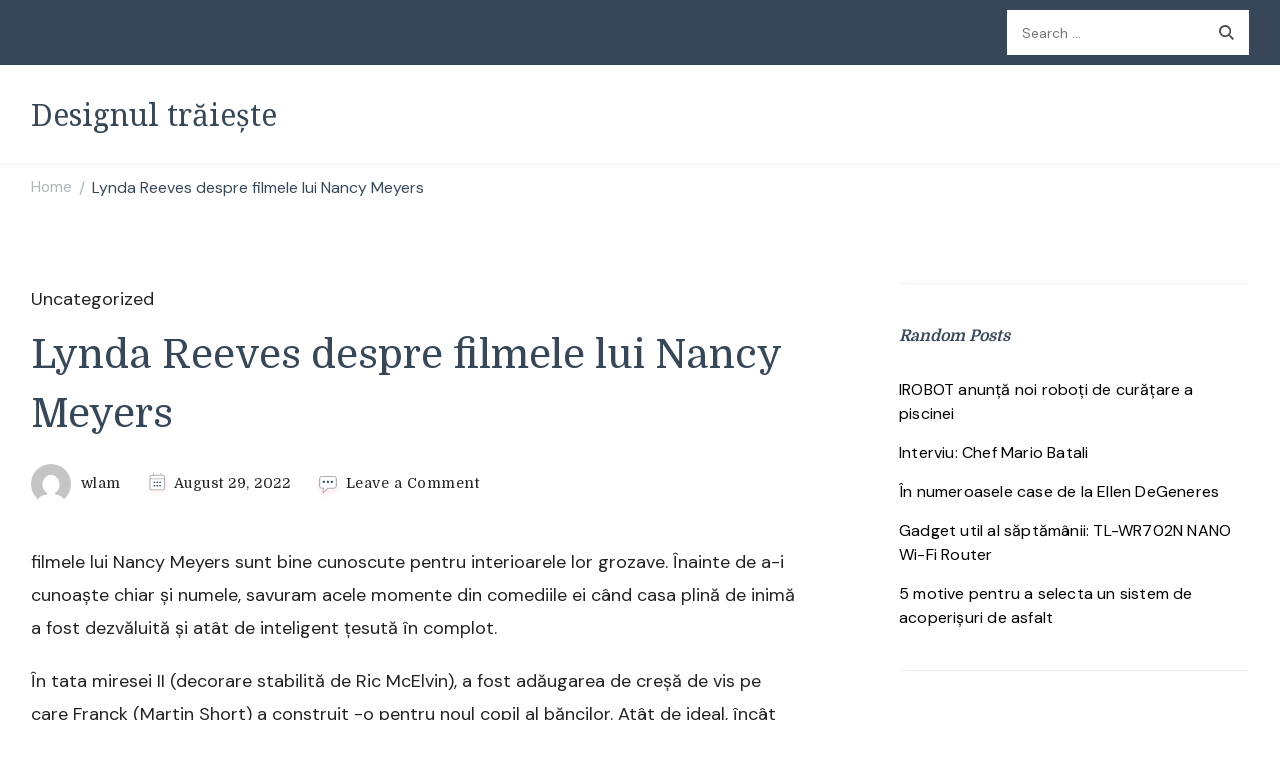

--- FILE ---
content_type: text/html; charset=UTF-8
request_url: https://chmvt.buzzleasing.com/lynda-reeves-despre-filmele-lui-nancy-meyers.html
body_size: 76736
content:
    <!DOCTYPE html>
    <html lang="en-US">
    <head itemscope itemtype="http://schema.org/WebSite">
	    <meta charset="UTF-8">
    <meta name="viewport" content="width=device-width, initial-scale=1">
    <link rel="profile" href="http://gmpg.org/xfn/11">
    <title>Lynda Reeves despre filmele lui Nancy Meyers &#8211; Designul trăiește</title>
<meta name='robots' content='max-image-preview:large' />
<link rel='dns-prefetch' href='//fonts.googleapis.com' />
<link rel='dns-prefetch' href='//s.w.org' />
<link rel="alternate" type="application/rss+xml" title="Designul trăiește &raquo; Feed" href="https://chmvt.buzzleasing.com/feed" />
<link rel="alternate" type="application/rss+xml" title="Designul trăiește &raquo; Comments Feed" href="https://chmvt.buzzleasing.com/comments/feed" />
<link rel="alternate" type="application/rss+xml" title="Designul trăiește &raquo; Lynda Reeves despre filmele lui Nancy Meyers Comments Feed" href="https://chmvt.buzzleasing.com/lynda-reeves-despre-filmele-lui-nancy-meyers.html/feed" />
<script type="text/javascript">
window._wpemojiSettings = {"baseUrl":"https:\/\/s.w.org\/images\/core\/emoji\/13.1.0\/72x72\/","ext":".png","svgUrl":"https:\/\/s.w.org\/images\/core\/emoji\/13.1.0\/svg\/","svgExt":".svg","source":{"concatemoji":"https:\/\/chmvt.buzzleasing.com\/wp-includes\/js\/wp-emoji-release.min.js?ver=5.9.12"}};
/*! This file is auto-generated */
!function(e,a,t){var n,r,o,i=a.createElement("canvas"),p=i.getContext&&i.getContext("2d");function s(e,t){var a=String.fromCharCode;p.clearRect(0,0,i.width,i.height),p.fillText(a.apply(this,e),0,0);e=i.toDataURL();return p.clearRect(0,0,i.width,i.height),p.fillText(a.apply(this,t),0,0),e===i.toDataURL()}function c(e){var t=a.createElement("script");t.src=e,t.defer=t.type="text/javascript",a.getElementsByTagName("head")[0].appendChild(t)}for(o=Array("flag","emoji"),t.supports={everything:!0,everythingExceptFlag:!0},r=0;r<o.length;r++)t.supports[o[r]]=function(e){if(!p||!p.fillText)return!1;switch(p.textBaseline="top",p.font="600 32px Arial",e){case"flag":return s([127987,65039,8205,9895,65039],[127987,65039,8203,9895,65039])?!1:!s([55356,56826,55356,56819],[55356,56826,8203,55356,56819])&&!s([55356,57332,56128,56423,56128,56418,56128,56421,56128,56430,56128,56423,56128,56447],[55356,57332,8203,56128,56423,8203,56128,56418,8203,56128,56421,8203,56128,56430,8203,56128,56423,8203,56128,56447]);case"emoji":return!s([10084,65039,8205,55357,56613],[10084,65039,8203,55357,56613])}return!1}(o[r]),t.supports.everything=t.supports.everything&&t.supports[o[r]],"flag"!==o[r]&&(t.supports.everythingExceptFlag=t.supports.everythingExceptFlag&&t.supports[o[r]]);t.supports.everythingExceptFlag=t.supports.everythingExceptFlag&&!t.supports.flag,t.DOMReady=!1,t.readyCallback=function(){t.DOMReady=!0},t.supports.everything||(n=function(){t.readyCallback()},a.addEventListener?(a.addEventListener("DOMContentLoaded",n,!1),e.addEventListener("load",n,!1)):(e.attachEvent("onload",n),a.attachEvent("onreadystatechange",function(){"complete"===a.readyState&&t.readyCallback()})),(n=t.source||{}).concatemoji?c(n.concatemoji):n.wpemoji&&n.twemoji&&(c(n.twemoji),c(n.wpemoji)))}(window,document,window._wpemojiSettings);
</script>
<style type="text/css">
img.wp-smiley,
img.emoji {
	display: inline !important;
	border: none !important;
	box-shadow: none !important;
	height: 1em !important;
	width: 1em !important;
	margin: 0 0.07em !important;
	vertical-align: -0.1em !important;
	background: none !important;
	padding: 0 !important;
}
</style>
	<link rel='stylesheet' id='wp-block-library-css'  href='https://chmvt.buzzleasing.com/wp-includes/css/dist/block-library/style.min.css?ver=5.9.12' type='text/css' media='all' />
<style id='wp-block-library-theme-inline-css' type='text/css'>
.wp-block-audio figcaption{color:#555;font-size:13px;text-align:center}.is-dark-theme .wp-block-audio figcaption{color:hsla(0,0%,100%,.65)}.wp-block-code>code{font-family:Menlo,Consolas,monaco,monospace;color:#1e1e1e;padding:.8em 1em;border:1px solid #ddd;border-radius:4px}.wp-block-embed figcaption{color:#555;font-size:13px;text-align:center}.is-dark-theme .wp-block-embed figcaption{color:hsla(0,0%,100%,.65)}.blocks-gallery-caption{color:#555;font-size:13px;text-align:center}.is-dark-theme .blocks-gallery-caption{color:hsla(0,0%,100%,.65)}.wp-block-image figcaption{color:#555;font-size:13px;text-align:center}.is-dark-theme .wp-block-image figcaption{color:hsla(0,0%,100%,.65)}.wp-block-pullquote{border-top:4px solid;border-bottom:4px solid;margin-bottom:1.75em;color:currentColor}.wp-block-pullquote__citation,.wp-block-pullquote cite,.wp-block-pullquote footer{color:currentColor;text-transform:uppercase;font-size:.8125em;font-style:normal}.wp-block-quote{border-left:.25em solid;margin:0 0 1.75em;padding-left:1em}.wp-block-quote cite,.wp-block-quote footer{color:currentColor;font-size:.8125em;position:relative;font-style:normal}.wp-block-quote.has-text-align-right{border-left:none;border-right:.25em solid;padding-left:0;padding-right:1em}.wp-block-quote.has-text-align-center{border:none;padding-left:0}.wp-block-quote.is-large,.wp-block-quote.is-style-large,.wp-block-quote.is-style-plain{border:none}.wp-block-search .wp-block-search__label{font-weight:700}.wp-block-group:where(.has-background){padding:1.25em 2.375em}.wp-block-separator{border:none;border-bottom:2px solid;margin-left:auto;margin-right:auto;opacity:.4}.wp-block-separator:not(.is-style-wide):not(.is-style-dots){width:100px}.wp-block-separator.has-background:not(.is-style-dots){border-bottom:none;height:1px}.wp-block-separator.has-background:not(.is-style-wide):not(.is-style-dots){height:2px}.wp-block-table thead{border-bottom:3px solid}.wp-block-table tfoot{border-top:3px solid}.wp-block-table td,.wp-block-table th{padding:.5em;border:1px solid;word-break:normal}.wp-block-table figcaption{color:#555;font-size:13px;text-align:center}.is-dark-theme .wp-block-table figcaption{color:hsla(0,0%,100%,.65)}.wp-block-video figcaption{color:#555;font-size:13px;text-align:center}.is-dark-theme .wp-block-video figcaption{color:hsla(0,0%,100%,.65)}.wp-block-template-part.has-background{padding:1.25em 2.375em;margin-top:0;margin-bottom:0}
</style>
<style id='global-styles-inline-css' type='text/css'>
body{--wp--preset--color--black: #000000;--wp--preset--color--cyan-bluish-gray: #abb8c3;--wp--preset--color--white: #ffffff;--wp--preset--color--pale-pink: #f78da7;--wp--preset--color--vivid-red: #cf2e2e;--wp--preset--color--luminous-vivid-orange: #ff6900;--wp--preset--color--luminous-vivid-amber: #fcb900;--wp--preset--color--light-green-cyan: #7bdcb5;--wp--preset--color--vivid-green-cyan: #00d084;--wp--preset--color--pale-cyan-blue: #8ed1fc;--wp--preset--color--vivid-cyan-blue: #0693e3;--wp--preset--color--vivid-purple: #9b51e0;--wp--preset--gradient--vivid-cyan-blue-to-vivid-purple: linear-gradient(135deg,rgba(6,147,227,1) 0%,rgb(155,81,224) 100%);--wp--preset--gradient--light-green-cyan-to-vivid-green-cyan: linear-gradient(135deg,rgb(122,220,180) 0%,rgb(0,208,130) 100%);--wp--preset--gradient--luminous-vivid-amber-to-luminous-vivid-orange: linear-gradient(135deg,rgba(252,185,0,1) 0%,rgba(255,105,0,1) 100%);--wp--preset--gradient--luminous-vivid-orange-to-vivid-red: linear-gradient(135deg,rgba(255,105,0,1) 0%,rgb(207,46,46) 100%);--wp--preset--gradient--very-light-gray-to-cyan-bluish-gray: linear-gradient(135deg,rgb(238,238,238) 0%,rgb(169,184,195) 100%);--wp--preset--gradient--cool-to-warm-spectrum: linear-gradient(135deg,rgb(74,234,220) 0%,rgb(151,120,209) 20%,rgb(207,42,186) 40%,rgb(238,44,130) 60%,rgb(251,105,98) 80%,rgb(254,248,76) 100%);--wp--preset--gradient--blush-light-purple: linear-gradient(135deg,rgb(255,206,236) 0%,rgb(152,150,240) 100%);--wp--preset--gradient--blush-bordeaux: linear-gradient(135deg,rgb(254,205,165) 0%,rgb(254,45,45) 50%,rgb(107,0,62) 100%);--wp--preset--gradient--luminous-dusk: linear-gradient(135deg,rgb(255,203,112) 0%,rgb(199,81,192) 50%,rgb(65,88,208) 100%);--wp--preset--gradient--pale-ocean: linear-gradient(135deg,rgb(255,245,203) 0%,rgb(182,227,212) 50%,rgb(51,167,181) 100%);--wp--preset--gradient--electric-grass: linear-gradient(135deg,rgb(202,248,128) 0%,rgb(113,206,126) 100%);--wp--preset--gradient--midnight: linear-gradient(135deg,rgb(2,3,129) 0%,rgb(40,116,252) 100%);--wp--preset--duotone--dark-grayscale: url('#wp-duotone-dark-grayscale');--wp--preset--duotone--grayscale: url('#wp-duotone-grayscale');--wp--preset--duotone--purple-yellow: url('#wp-duotone-purple-yellow');--wp--preset--duotone--blue-red: url('#wp-duotone-blue-red');--wp--preset--duotone--midnight: url('#wp-duotone-midnight');--wp--preset--duotone--magenta-yellow: url('#wp-duotone-magenta-yellow');--wp--preset--duotone--purple-green: url('#wp-duotone-purple-green');--wp--preset--duotone--blue-orange: url('#wp-duotone-blue-orange');--wp--preset--font-size--small: 13px;--wp--preset--font-size--medium: 20px;--wp--preset--font-size--large: 36px;--wp--preset--font-size--x-large: 42px;}.has-black-color{color: var(--wp--preset--color--black) !important;}.has-cyan-bluish-gray-color{color: var(--wp--preset--color--cyan-bluish-gray) !important;}.has-white-color{color: var(--wp--preset--color--white) !important;}.has-pale-pink-color{color: var(--wp--preset--color--pale-pink) !important;}.has-vivid-red-color{color: var(--wp--preset--color--vivid-red) !important;}.has-luminous-vivid-orange-color{color: var(--wp--preset--color--luminous-vivid-orange) !important;}.has-luminous-vivid-amber-color{color: var(--wp--preset--color--luminous-vivid-amber) !important;}.has-light-green-cyan-color{color: var(--wp--preset--color--light-green-cyan) !important;}.has-vivid-green-cyan-color{color: var(--wp--preset--color--vivid-green-cyan) !important;}.has-pale-cyan-blue-color{color: var(--wp--preset--color--pale-cyan-blue) !important;}.has-vivid-cyan-blue-color{color: var(--wp--preset--color--vivid-cyan-blue) !important;}.has-vivid-purple-color{color: var(--wp--preset--color--vivid-purple) !important;}.has-black-background-color{background-color: var(--wp--preset--color--black) !important;}.has-cyan-bluish-gray-background-color{background-color: var(--wp--preset--color--cyan-bluish-gray) !important;}.has-white-background-color{background-color: var(--wp--preset--color--white) !important;}.has-pale-pink-background-color{background-color: var(--wp--preset--color--pale-pink) !important;}.has-vivid-red-background-color{background-color: var(--wp--preset--color--vivid-red) !important;}.has-luminous-vivid-orange-background-color{background-color: var(--wp--preset--color--luminous-vivid-orange) !important;}.has-luminous-vivid-amber-background-color{background-color: var(--wp--preset--color--luminous-vivid-amber) !important;}.has-light-green-cyan-background-color{background-color: var(--wp--preset--color--light-green-cyan) !important;}.has-vivid-green-cyan-background-color{background-color: var(--wp--preset--color--vivid-green-cyan) !important;}.has-pale-cyan-blue-background-color{background-color: var(--wp--preset--color--pale-cyan-blue) !important;}.has-vivid-cyan-blue-background-color{background-color: var(--wp--preset--color--vivid-cyan-blue) !important;}.has-vivid-purple-background-color{background-color: var(--wp--preset--color--vivid-purple) !important;}.has-black-border-color{border-color: var(--wp--preset--color--black) !important;}.has-cyan-bluish-gray-border-color{border-color: var(--wp--preset--color--cyan-bluish-gray) !important;}.has-white-border-color{border-color: var(--wp--preset--color--white) !important;}.has-pale-pink-border-color{border-color: var(--wp--preset--color--pale-pink) !important;}.has-vivid-red-border-color{border-color: var(--wp--preset--color--vivid-red) !important;}.has-luminous-vivid-orange-border-color{border-color: var(--wp--preset--color--luminous-vivid-orange) !important;}.has-luminous-vivid-amber-border-color{border-color: var(--wp--preset--color--luminous-vivid-amber) !important;}.has-light-green-cyan-border-color{border-color: var(--wp--preset--color--light-green-cyan) !important;}.has-vivid-green-cyan-border-color{border-color: var(--wp--preset--color--vivid-green-cyan) !important;}.has-pale-cyan-blue-border-color{border-color: var(--wp--preset--color--pale-cyan-blue) !important;}.has-vivid-cyan-blue-border-color{border-color: var(--wp--preset--color--vivid-cyan-blue) !important;}.has-vivid-purple-border-color{border-color: var(--wp--preset--color--vivid-purple) !important;}.has-vivid-cyan-blue-to-vivid-purple-gradient-background{background: var(--wp--preset--gradient--vivid-cyan-blue-to-vivid-purple) !important;}.has-light-green-cyan-to-vivid-green-cyan-gradient-background{background: var(--wp--preset--gradient--light-green-cyan-to-vivid-green-cyan) !important;}.has-luminous-vivid-amber-to-luminous-vivid-orange-gradient-background{background: var(--wp--preset--gradient--luminous-vivid-amber-to-luminous-vivid-orange) !important;}.has-luminous-vivid-orange-to-vivid-red-gradient-background{background: var(--wp--preset--gradient--luminous-vivid-orange-to-vivid-red) !important;}.has-very-light-gray-to-cyan-bluish-gray-gradient-background{background: var(--wp--preset--gradient--very-light-gray-to-cyan-bluish-gray) !important;}.has-cool-to-warm-spectrum-gradient-background{background: var(--wp--preset--gradient--cool-to-warm-spectrum) !important;}.has-blush-light-purple-gradient-background{background: var(--wp--preset--gradient--blush-light-purple) !important;}.has-blush-bordeaux-gradient-background{background: var(--wp--preset--gradient--blush-bordeaux) !important;}.has-luminous-dusk-gradient-background{background: var(--wp--preset--gradient--luminous-dusk) !important;}.has-pale-ocean-gradient-background{background: var(--wp--preset--gradient--pale-ocean) !important;}.has-electric-grass-gradient-background{background: var(--wp--preset--gradient--electric-grass) !important;}.has-midnight-gradient-background{background: var(--wp--preset--gradient--midnight) !important;}.has-small-font-size{font-size: var(--wp--preset--font-size--small) !important;}.has-medium-font-size{font-size: var(--wp--preset--font-size--medium) !important;}.has-large-font-size{font-size: var(--wp--preset--font-size--large) !important;}.has-x-large-font-size{font-size: var(--wp--preset--font-size--x-large) !important;}
</style>
<link rel='stylesheet' id='contact-form-7-css'  href='https://chmvt.buzzleasing.com/wp-content/plugins/contact-form-7/includes/css/styles.css?ver=5.4.2' type='text/css' media='all' />
<link rel='stylesheet' id='cookery-lite-css'  href='https://chmvt.buzzleasing.com/wp-content/themes/cookery-lite/style.css?ver=5.9.12' type='text/css' media='all' />
<link rel='stylesheet' id='spicy-recipe-css'  href='https://chmvt.buzzleasing.com/wp-content/themes/spicy-recipe/style.css?ver=1.0.1' type='text/css' media='all' />
<link rel='stylesheet' id='cookery-lite-google-fonts-css'  href='https://fonts.googleapis.com/css?family=DM+Sans%3Aregular%2Citalic%2C500%2C500italic%2C700%2C700italic%7CDomine%3Aregular%2C700%7CNoto+Serif%3Aregular' type='text/css' media='all' />
<link rel='stylesheet' id='owl-carousel-css'  href='https://chmvt.buzzleasing.com/wp-content/themes/cookery-lite/css/owl.carousel.min.css?ver=2.3.4' type='text/css' media='all' />
<link rel='stylesheet' id='animate-css'  href='https://chmvt.buzzleasing.com/wp-content/themes/cookery-lite/css/animate.min.css?ver=3.5.2' type='text/css' media='all' />
<link rel='stylesheet' id='cookery-lite-gutenberg-css'  href='https://chmvt.buzzleasing.com/wp-content/themes/cookery-lite/css/gutenberg.min.css?ver=1.0.1' type='text/css' media='all' />
<link rel='stylesheet' id='arpw-style-css'  href='https://chmvt.buzzleasing.com/wp-content/plugins/advanced-random-posts-widget/assets/css/arpw-frontend.css?ver=5.9.12' type='text/css' media='all' />
<script type='text/javascript' src='https://chmvt.buzzleasing.com/wp-includes/js/jquery/jquery.min.js?ver=3.6.0' id='jquery-core-js'></script>
<script type='text/javascript' src='https://chmvt.buzzleasing.com/wp-includes/js/jquery/jquery-migrate.min.js?ver=3.3.2' id='jquery-migrate-js'></script>
<link rel="https://api.w.org/" href="https://chmvt.buzzleasing.com/wp-json/" /><link rel="alternate" type="application/json" href="https://chmvt.buzzleasing.com/wp-json/wp/v2/posts/43" /><link rel="EditURI" type="application/rsd+xml" title="RSD" href="https://chmvt.buzzleasing.com/xmlrpc.php?rsd" />
<link rel="wlwmanifest" type="application/wlwmanifest+xml" href="https://chmvt.buzzleasing.com/wp-includes/wlwmanifest.xml" /> 
<meta name="generator" content="WordPress 5.9.12" />
<link rel="canonical" href="https://chmvt.buzzleasing.com/lynda-reeves-despre-filmele-lui-nancy-meyers.html" />
<link rel='shortlink' href='https://chmvt.buzzleasing.com/?p=43' />
<link rel="alternate" type="application/json+oembed" href="https://chmvt.buzzleasing.com/wp-json/oembed/1.0/embed?url=https%3A%2F%2Fchmvt.buzzleasing.com%2Flynda-reeves-despre-filmele-lui-nancy-meyers.html" />
<link rel="alternate" type="text/xml+oembed" href="https://chmvt.buzzleasing.com/wp-json/oembed/1.0/embed?url=https%3A%2F%2Fchmvt.buzzleasing.com%2Flynda-reeves-despre-filmele-lui-nancy-meyers.html&#038;format=xml" />
<link rel="pingback" href="https://chmvt.buzzleasing.com/xmlrpc.php"><style type='text/css' media='all'>     
    .content-newsletter .blossomthemes-email-newsletter-wrapper.bg-img:after,
    .widget_blossomthemes_email_newsletter_widget .blossomthemes-email-newsletter-wrapper:after{
        background: rgba(176, 80, 69, 0.8);    }

    section.featured-recipe-section::after {
        background-image: url('');
    }

    .client-section::after {
        background-image: url('');
    }

    section.footer-newsletter-section::after {
        background-image: url('');
    }
    
   /*Typography*/

    :root {
        --primary-color: #b05045;
        --primary-color-rgb: 176, 80, 69;
        --secondary-color: #646f58;
        --secondary-color-rgb: 100, 111, 88;
        --primary-font: DM Sans;
        --secondary-font: Domine;
         --dr-primary-font: DM Sans;          --dr-secondary-font: Domine;     }

    body {
        font-size   : 18px;        
    }
    
    .site-title{
        font-size   : 30px;
        font-family : Noto Serif;
        font-weight : 400;
        font-style  : normal;
    }

    .custom-logo-link img{
        width    : 150px;
        max-width: 100%;
    }

    .site-banner.static-cta.style-one .banner-caption .item-title,
    .site-banner.static-cta.style-one .banner-caption .item-desc{
        color: #ffffff;
    }

    blockquote::before {
        background-image: url('data:image/svg+xml; utf-8, <svg xmlns="http://www.w3.org/2000/svg" width="64" height="40.062" viewBox="0 0 64 40.062"><path d="M68.871,47.073A12.886,12.886,0,0,0,56.71,36.191c1.494-5.547,5.121-7.752,9.53-9.032a.515.515,0,0,0,.356-.569l-.711-4.409s-.071-.356-.64-.284C50.024,23.6,39.712,35.2,41.632,49.277,43.41,59.021,51.02,62.79,58.061,61.794a12.968,12.968,0,0,0,10.81-14.722ZM20.3,36.191c1.422-5.547,5.192-7.752,9.53-9.032a.515.515,0,0,0,.356-.569l-.64-4.409s-.071-.356-.64-.284C13.682,23.532,3.441,35.124,5.219,49.206c1.849,9.815,9.53,13.584,16.5,12.588A12.865,12.865,0,0,0,32.458,47.073,12.693,12.693,0,0,0,20.3,36.191Z" transform="translate(-5.018 -21.887)" fill="%23b05045"/></svg>');
    }
    
    .comments-area .comment-list li .comment-body .reply .comment-reply-link::after {
        background-image: url('data:image/svg+xml;utf-8, <svg xmlns="http://www.w3.org/2000/svg" width="14.796" height="10.354" viewBox="0 0 14.796 10.354"><g transform="translate(0.75 1.061)"><path d="M7820.11-1126.021l4.117,4.116-4.117,4.116" transform="translate(-7811.241 1126.021)" fill="none" stroke="%23b05045" stroke-linecap="round" stroke-width="1.5"></path><path d="M6555.283-354.415h-12.624" transform="translate(-6542.659 358.532)" fill="none" stroke="%23b05045" stroke-linecap="round" stroke-width="1.5"></path></g></svg>');
    }

    .static-search .item .search-form-wrap .search-submit {
        background-image: url('data:image/svg+xml; utf-8, <svg xmlns="http://www.w3.org/2000/svg" width="29.434" height="29.434" viewBox="0 0 29.434 29.434"><g transform="translate(-663.027 -502.431)"><g transform="translate(692.461 517.148) rotate(135)" fill="none" stroke="%23b05045" stroke-width="2.5"><circle cx="10.406" cy="10.406" r="10.406" stroke="none"/><circle cx="10.406" cy="10.406" r="9.156" fill="none"/></g><path d="M0,6.907V0" transform="translate(689.718 529.122) rotate(135)" fill="none" stroke="%23b05045" stroke-linecap="round" stroke-width="2.5"/></g></svg>');
    }

    .newsletter .blossomthemes-email-newsletter-wrapper form [type="submit"]:hover::after, 
    .widget_blossomthemes_email_newsletter_widget form [type="submit"]:hover::after {
        background-image: url('data:image/svg+xml; utf-8, <svg xmlns="http://www.w3.org/2000/svg" width="18.479" height="12.689" viewBox="0 0 18.479 12.689"><g transform="translate(0.75 1.061)"><path d="M7820.11-1126.021l5.284,5.284-5.284,5.284" transform="translate(-7808.726 1126.021)" fill="none" stroke="%23b05045" stroke-linecap="round" stroke-width="1.5"/><path d="M6558.865-354.415H6542.66" transform="translate(-6542.66 359.699)" fill="none" stroke="%23b05045" stroke-linecap="round" stroke-width="1.5"/></g></svg>');
    }

    .search .page-header .search-form .search-submit, 
    .error404 .error-404-search .search-form .search-submit {
        background-image: url('data:image/svg+xml; utf-8, <svg xmlns="http://www.w3.org/2000/svg" width="21.863" height="22" viewBox="0 0 21.863 22"><path d="M24.863,1170.255l-2.045,2.045L18,1167.482v-1.091l-.409-.409a8.674,8.674,0,0,1-5.727,2.046,8.235,8.235,0,0,1-6.273-2.591A8.993,8.993,0,0,1,3,1159.164a8.235,8.235,0,0,1,2.591-6.273,8.993,8.993,0,0,1,6.273-2.591,8.441,8.441,0,0,1,6.273,2.591,8.993,8.993,0,0,1,2.591,6.273,8.675,8.675,0,0,1-2.045,5.727l.409.409h.955ZM7.5,1163.664a5.76,5.76,0,0,0,4.364,1.773,5.969,5.969,0,0,0,4.364-1.773,6.257,6.257,0,0,0,0-8.727,5.76,5.76,0,0,0-4.364-1.773,5.969,5.969,0,0,0-4.364,1.773,5.76,5.76,0,0,0-1.773,4.364A6.308,6.308,0,0,0,7.5,1163.664Z" transform="translate(-3 -1150.3)" fill="%23b05045"/></svg>');
    }
    
    .posts-navigation .nav-links a:hover::before {
        background-image: url('data:image/svg+xml; utf-8, <svg xmlns="http://www.w3.org/2000/svg" viewBox="0 0 384 512"><path fill="%23b05045" d="M20.2 247.5L167 99.5c4.7-4.7 12.3-4.7 17 0l19.8 19.8c4.7 4.7 4.7 12.3 0 17L85.3 256l118.5 119.7c4.7 4.7 4.7 12.3 0 17L184 412.5c-4.7 4.7-12.3 4.7-17 0l-146.8-148c-4.7-4.7-4.7-12.3 0-17zm160 17l146.8 148c4.7 4.7 12.3 4.7 17 0l19.8-19.8c4.7-4.7 4.7-12.3 0-17L245.3 256l118.5-119.7c4.7-4.7 4.7-12.3 0-17L344 99.5c-4.7-4.7-12.3-4.7-17 0l-146.8 148c-4.7 4.7-4.7 12.3 0 17z"></path></svg>');
    }

    .posts-navigation .nav-links .nav-next a:hover::before {
        background-image: url('data:image/svg+xml; utf-8, <svg xmlns="http://www.w3.org/2000/svg" viewBox="0 0 384 512"><path fill="%23b05045" d="M363.8 264.5L217 412.5c-4.7 4.7-12.3 4.7-17 0l-19.8-19.8c-4.7-4.7-4.7-12.3 0-17L298.7 256 180.2 136.3c-4.7-4.7-4.7-12.3 0-17L200 99.5c4.7-4.7 12.3-4.7 17 0l146.8 148c4.7 4.7 4.7 12.3 0 17zm-160-17L57 99.5c-4.7-4.7-12.3-4.7-17 0l-19.8 19.8c-4.7 4.7-4.7 12.3 0 17L138.7 256 20.2 375.7c-4.7 4.7-4.7 12.3 0 17L40 412.5c4.7 4.7 12.3 4.7 17 0l146.8-148c4.7-4.7 4.7-12.3 0-17z"></path></svg>');
    }

    .search-form .search-submit:hover {
        background-image: url('data:image/svg+xml; utf-8, <svg xmlns="http://www.w3.org/2000/svg" width="21.863" height="22" viewBox="0 0 21.863 22"><path d="M24.863,1170.255l-2.045,2.045L18,1167.482v-1.091l-.409-.409a8.674,8.674,0,0,1-5.727,2.046,8.235,8.235,0,0,1-6.273-2.591A8.993,8.993,0,0,1,3,1159.164a8.235,8.235,0,0,1,2.591-6.273,8.993,8.993,0,0,1,6.273-2.591,8.441,8.441,0,0,1,6.273,2.591,8.993,8.993,0,0,1,2.591,6.273,8.675,8.675,0,0,1-2.045,5.727l.409.409h.955ZM7.5,1163.664a5.76,5.76,0,0,0,4.364,1.773,5.969,5.969,0,0,0,4.364-1.773,6.257,6.257,0,0,0,0-8.727,5.76,5.76,0,0,0-4.364-1.773,5.969,5.969,0,0,0-4.364,1.773,5.76,5.76,0,0,0-1.773,4.364A6.308,6.308,0,0,0,7.5,1163.664Z" transform="translate(-3 -1150.3)" fill="%23646f58"/></svg>');
    }

    .woocommerce .woocommerce-ordering select,
    .woocommerce-page .woocommerce-ordering select{
       background-image: url('data:image/svg+xml; utf-8, <svg xmlns="http://www.w3.org/2000/svg" width="15" height="8" viewBox="0 0 15 8"><path d="M7.5,0,15,8H0Z" transform="translate(15 8) rotate(180)" fill="%23b05045"/></svg>');
    }
           
    </style></head>

<body class="post-template-default single single-post postid-43 single-format-standard cookery-lite-has-blocks single-post-one rightsidebar" itemscope itemtype="http://schema.org/WebPage">

<svg xmlns="http://www.w3.org/2000/svg" viewBox="0 0 0 0" width="0" height="0" focusable="false" role="none" style="visibility: hidden; position: absolute; left: -9999px; overflow: hidden;" ><defs><filter id="wp-duotone-dark-grayscale"><feColorMatrix color-interpolation-filters="sRGB" type="matrix" values=" .299 .587 .114 0 0 .299 .587 .114 0 0 .299 .587 .114 0 0 .299 .587 .114 0 0 " /><feComponentTransfer color-interpolation-filters="sRGB" ><feFuncR type="table" tableValues="0 0.49803921568627" /><feFuncG type="table" tableValues="0 0.49803921568627" /><feFuncB type="table" tableValues="0 0.49803921568627" /><feFuncA type="table" tableValues="1 1" /></feComponentTransfer><feComposite in2="SourceGraphic" operator="in" /></filter></defs></svg><svg xmlns="http://www.w3.org/2000/svg" viewBox="0 0 0 0" width="0" height="0" focusable="false" role="none" style="visibility: hidden; position: absolute; left: -9999px; overflow: hidden;" ><defs><filter id="wp-duotone-grayscale"><feColorMatrix color-interpolation-filters="sRGB" type="matrix" values=" .299 .587 .114 0 0 .299 .587 .114 0 0 .299 .587 .114 0 0 .299 .587 .114 0 0 " /><feComponentTransfer color-interpolation-filters="sRGB" ><feFuncR type="table" tableValues="0 1" /><feFuncG type="table" tableValues="0 1" /><feFuncB type="table" tableValues="0 1" /><feFuncA type="table" tableValues="1 1" /></feComponentTransfer><feComposite in2="SourceGraphic" operator="in" /></filter></defs></svg><svg xmlns="http://www.w3.org/2000/svg" viewBox="0 0 0 0" width="0" height="0" focusable="false" role="none" style="visibility: hidden; position: absolute; left: -9999px; overflow: hidden;" ><defs><filter id="wp-duotone-purple-yellow"><feColorMatrix color-interpolation-filters="sRGB" type="matrix" values=" .299 .587 .114 0 0 .299 .587 .114 0 0 .299 .587 .114 0 0 .299 .587 .114 0 0 " /><feComponentTransfer color-interpolation-filters="sRGB" ><feFuncR type="table" tableValues="0.54901960784314 0.98823529411765" /><feFuncG type="table" tableValues="0 1" /><feFuncB type="table" tableValues="0.71764705882353 0.25490196078431" /><feFuncA type="table" tableValues="1 1" /></feComponentTransfer><feComposite in2="SourceGraphic" operator="in" /></filter></defs></svg><svg xmlns="http://www.w3.org/2000/svg" viewBox="0 0 0 0" width="0" height="0" focusable="false" role="none" style="visibility: hidden; position: absolute; left: -9999px; overflow: hidden;" ><defs><filter id="wp-duotone-blue-red"><feColorMatrix color-interpolation-filters="sRGB" type="matrix" values=" .299 .587 .114 0 0 .299 .587 .114 0 0 .299 .587 .114 0 0 .299 .587 .114 0 0 " /><feComponentTransfer color-interpolation-filters="sRGB" ><feFuncR type="table" tableValues="0 1" /><feFuncG type="table" tableValues="0 0.27843137254902" /><feFuncB type="table" tableValues="0.5921568627451 0.27843137254902" /><feFuncA type="table" tableValues="1 1" /></feComponentTransfer><feComposite in2="SourceGraphic" operator="in" /></filter></defs></svg><svg xmlns="http://www.w3.org/2000/svg" viewBox="0 0 0 0" width="0" height="0" focusable="false" role="none" style="visibility: hidden; position: absolute; left: -9999px; overflow: hidden;" ><defs><filter id="wp-duotone-midnight"><feColorMatrix color-interpolation-filters="sRGB" type="matrix" values=" .299 .587 .114 0 0 .299 .587 .114 0 0 .299 .587 .114 0 0 .299 .587 .114 0 0 " /><feComponentTransfer color-interpolation-filters="sRGB" ><feFuncR type="table" tableValues="0 0" /><feFuncG type="table" tableValues="0 0.64705882352941" /><feFuncB type="table" tableValues="0 1" /><feFuncA type="table" tableValues="1 1" /></feComponentTransfer><feComposite in2="SourceGraphic" operator="in" /></filter></defs></svg><svg xmlns="http://www.w3.org/2000/svg" viewBox="0 0 0 0" width="0" height="0" focusable="false" role="none" style="visibility: hidden; position: absolute; left: -9999px; overflow: hidden;" ><defs><filter id="wp-duotone-magenta-yellow"><feColorMatrix color-interpolation-filters="sRGB" type="matrix" values=" .299 .587 .114 0 0 .299 .587 .114 0 0 .299 .587 .114 0 0 .299 .587 .114 0 0 " /><feComponentTransfer color-interpolation-filters="sRGB" ><feFuncR type="table" tableValues="0.78039215686275 1" /><feFuncG type="table" tableValues="0 0.94901960784314" /><feFuncB type="table" tableValues="0.35294117647059 0.47058823529412" /><feFuncA type="table" tableValues="1 1" /></feComponentTransfer><feComposite in2="SourceGraphic" operator="in" /></filter></defs></svg><svg xmlns="http://www.w3.org/2000/svg" viewBox="0 0 0 0" width="0" height="0" focusable="false" role="none" style="visibility: hidden; position: absolute; left: -9999px; overflow: hidden;" ><defs><filter id="wp-duotone-purple-green"><feColorMatrix color-interpolation-filters="sRGB" type="matrix" values=" .299 .587 .114 0 0 .299 .587 .114 0 0 .299 .587 .114 0 0 .299 .587 .114 0 0 " /><feComponentTransfer color-interpolation-filters="sRGB" ><feFuncR type="table" tableValues="0.65098039215686 0.40392156862745" /><feFuncG type="table" tableValues="0 1" /><feFuncB type="table" tableValues="0.44705882352941 0.4" /><feFuncA type="table" tableValues="1 1" /></feComponentTransfer><feComposite in2="SourceGraphic" operator="in" /></filter></defs></svg><svg xmlns="http://www.w3.org/2000/svg" viewBox="0 0 0 0" width="0" height="0" focusable="false" role="none" style="visibility: hidden; position: absolute; left: -9999px; overflow: hidden;" ><defs><filter id="wp-duotone-blue-orange"><feColorMatrix color-interpolation-filters="sRGB" type="matrix" values=" .299 .587 .114 0 0 .299 .587 .114 0 0 .299 .587 .114 0 0 .299 .587 .114 0 0 " /><feComponentTransfer color-interpolation-filters="sRGB" ><feFuncR type="table" tableValues="0.098039215686275 1" /><feFuncG type="table" tableValues="0 0.66274509803922" /><feFuncB type="table" tableValues="0.84705882352941 0.41960784313725" /><feFuncA type="table" tableValues="1 1" /></feComponentTransfer><feComposite in2="SourceGraphic" operator="in" /></filter></defs></svg>    <div id="page" class="site">
        <a class="skip-link screen-reader-text" href="#content">Skip to content (Press Enter)</a>
    
        <div class="mobile-header">
        <div class="container">
                    <div class="site-branding" itemscope itemtype="http://schema.org/Organization">  
            <div class="site-logo">
                            </div>

            <div class="site-title-wrap">                    <p class="site-title" itemprop="name"><a href="https://chmvt.buzzleasing.com/" rel="home" itemprop="url">Designul trăiește</a></p>
                </div>        </div>    
                <div class="mbl-header-right">
                <button class="toggle-btn" data-toggle-target=".main-menu-modal" data-toggle-body-class="showing-main-menu-modal" aria-expanded="false" data-set-focus=".close-main-nav-toggle">
                    <span class="toggle-bar"></span>
                    <span class="toggle-bar"></span>
                    <span class="toggle-bar"></span>
                </button>
                                <div class="header-search">
                        <button class="search-toggle" data-toggle-target=".mob-search-modal" data-toggle-body-class="showing-mob-search-modal" data-set-focus=".mob-search-modal .search-field" aria-expanded="false">
                            <svg xmlns="http://www.w3.org/2000/svg" width="22.691" height="21.932" viewBox="0 0 22.691 21.932">
                                <g id="Group_258" data-name="Group 258" transform="matrix(0.966, -0.259, 0.259, 0.966, -1515.787, 248.902)">
                                    <g id="Ellipse_9" data-name="Ellipse 9" transform="translate(1525.802 162.18) rotate(-30)" fill="none" stroke="#6a6a6a" stroke-width="2.5">
                                        <circle cx="7.531" cy="7.531" r="7.531" stroke="none"></circle>
                                        <circle cx="7.531" cy="7.531" r="6.281" fill="none"></circle>
                                    </g>
                                    <path id="Path_4339" data-name="Path 4339" d="M0,0V7" transform="translate(1540.052 170.724) rotate(-30)" fill="none" stroke="#6a6a6a" stroke-linecap="round" stroke-width="2.5"></path>
                                </g>
                            </svg>
                        </button>
                        <div class="header-search-wrap mob-search-modal cover-modal" data-modal-target-string=".mob-search-modal">
                            <div class="header-search-inner"><form role="search" method="get" class="search-form" action="https://chmvt.buzzleasing.com/">
				<label>
					<span class="screen-reader-text">Search for:</span>
					<input type="search" class="search-field" placeholder="Search &hellip;" value="" name="s" />
				</label>
				<input type="submit" class="search-submit" value="Search" />
			</form><button class="close" data-toggle-target=".mob-search-modal" data-toggle-body-class="showing-mob-search-modal" data-set-focus=".mob-search-modal .search-field" aria-expanded="false"></button>
                            </div>
                        </div>
                    </div>                <div class="primary-menu-list main-menu-modal cover-modal" data-modal-target-string=".main-menu-modal">
                    <button class="close close-main-nav-toggle" data-toggle-target=".main-menu-modal" data-toggle-body-class="showing-main-menu-modal" aria-expanded="false" data-set-focus=".main-menu-modal"></button>
                    <div class="mobile-header-popup mobile-menu" aria-label="Mobile">
                        <div class="mbl-header-inner main-menu-modal">
                            <div class="mbl-header-mid">
                                    
    <nav id="site-navigation" class="main-navigation" itemscope itemtype="http://schema.org/SiteNavigationElement">
                    </nav><!-- #site-navigation -->
                                        <nav id="secondary-nav" class="secondary-menu">
                    </nav>
                                </div>
                            <div class="mbl-header-bottom">
                                                            </div>
                        </div>
                    </div>
                </div>
            </div>
        </div>
    </div>
        
    <header id="masthead" class="site-header style-four" itemscope itemtype="http://schema.org/WPHeader">
        <div class="header-top">
            <div class="container">
                <div class="header-left">    <nav id="secondary-nav" class="secondary-menu">
                    </nav>
    </div><div class="header-right">
    <div class="header-search">
                        <form role="search" method="get" class="search-form" action="https://chmvt.buzzleasing.com/">
				<label>
					<span class="screen-reader-text">Search for:</span>
					<input type="search" class="search-field" placeholder="Search &hellip;" value="" name="s" />
				</label>
				<input type="submit" class="search-submit" value="Search" />
			</form>            </div>
    </div>            </div>
        </div>
        <div class="header-main">
            <div class="container">
                        <div class="site-branding" itemscope itemtype="http://schema.org/Organization">  
            <div class="site-logo">
                            </div>

            <div class="site-title-wrap">                    <p class="site-title" itemprop="name"><a href="https://chmvt.buzzleasing.com/" rel="home" itemprop="url">Designul trăiește</a></p>
                </div>        </div>    
        
    <nav id="site-navigation" class="main-navigation" itemscope itemtype="http://schema.org/SiteNavigationElement">
                    </nav><!-- #site-navigation -->
    <div class="header-right"></div>            </div>
        </div>
            </header>
    
    <div id="content" class="site-content">
        <div id="crumbs" itemscope itemtype="http://schema.org/BreadcrumbList">
        <div class="container">
                <span itemprop="itemListElement" itemscope itemtype="http://schema.org/ListItem">
                    <a href="https://chmvt.buzzleasing.com" itemprop="item"><span itemprop="name">Home</span></a><meta itemprop="position" content="1" /><span class="separator">/</span></span><span class="current" itemprop="itemListElement" itemscope itemtype="http://schema.org/ListItem"><a itemprop="item" href="https://chmvt.buzzleasing.com/lynda-reeves-despre-filmele-lui-nancy-meyers.html"><span itemprop="name">Lynda Reeves despre filmele lui Nancy Meyers</span></a><meta itemprop="position" content="2" /></span></div></div><!-- .crumbs -->
        
        <div class="container">
        
	<div id="primary" class="content-area">
		<main id="main" class="site-main">

    		
<article id="post-43" class="post-43 post type-post status-publish format-standard hentry">
	    
    <header class="entry-header">
		<span class="post-cat" itemprop="about">Uncategorized</span><h1 class="entry-title">Lynda Reeves despre filmele lui Nancy Meyers</h1><div class="entry-meta"><span class="byline" itemprop="author" itemscope itemtype="https://schema.org/Person"><span itemprop="name"><a href="https://chmvt.buzzleasing.com/author/wlam" itemprop="url"><img class="avatar" src="https://secure.gravatar.com/avatar/ed69a98a8ad3e3b53915c3359d375435?s=40&#038;d=mm&#038;r=g" alt="wlam" /> <b class="fn">wlam</b></a></span></span><span class="posted-on"><svg xmlns="http://www.w3.org/2000/svg" xmlns:xlink="http://www.w3.org/1999/xlink" width="33" height="31" viewBox="0 0 33 31"><defs><filter id="Rectangle_1344" x="0" y="0" width="33" height="31" filterUnits="userSpaceOnUse"><feOffset dy="3" input="SourceAlpha"/><feGaussianBlur stdDeviation="3" result="blur"/><feFlood flood-color="#e84e3b" flood-opacity="0.102"/><feComposite operator="in" in2="blur"/><feComposite in="SourceGraphic"/></filter></defs><g id="Group_5559" data-name="Group 5559" transform="translate(-534.481 -811)"><g transform="matrix(1, 0, 0, 1, 534.48, 811)" filter="url(#Rectangle_1344)"><rect id="Rectangle_1344-2" data-name="Rectangle 1344" width="15" height="13" transform="translate(9 6)" fill="#fff"/></g><path id="Path_30675" data-name="Path 30675" d="M5.84,23.3a2.279,2.279,0,0,1-2.277-2.277V10.1A2.279,2.279,0,0,1,5.84,7.821H7.206V6.455a.455.455,0,0,1,.911,0V7.821h6.375V6.455a.455.455,0,0,1,.911,0V7.821h1.366A2.28,2.28,0,0,1,19.044,10.1V21.026A2.279,2.279,0,0,1,16.767,23.3ZM4.474,21.026A1.367,1.367,0,0,0,5.84,22.392H16.767a1.368,1.368,0,0,0,1.366-1.366V12.374H4.474ZM5.84,8.732A1.367,1.367,0,0,0,4.474,10.1v1.366h13.66V10.1a1.368,1.368,0,0,0-1.366-1.366Z" transform="translate(539.437 808)" fill="#abadb4"/><g id="Group_5542" data-name="Group 5542" transform="translate(547.149 822.506)"><path id="Path_30676" data-name="Path 30676" d="M1036.473-439.908a.828.828,0,0,1,.831.814.832.832,0,0,1-.833.838.831.831,0,0,1-.825-.822A.826.826,0,0,1,1036.473-439.908Z" transform="translate(-1035.646 439.908)" fill="#374757"/><path id="Path_30677" data-name="Path 30677" d="M1105.926-439.908a.826.826,0,0,1,.831.826.832.832,0,0,1-.821.826.831.831,0,0,1-.836-.823A.827.827,0,0,1,1105.926-439.908Z" transform="translate(-1099.534 439.908)" fill="#374757"/><path id="Path_30678" data-name="Path 30678" d="M1071.255-439.909a.821.821,0,0,1,.81.844.825.825,0,0,1-.847.809.825.825,0,0,1-.8-.851A.821.821,0,0,1,1071.255-439.909Z" transform="translate(-1067.628 439.909)" fill="#374757"/><path id="Path_30679" data-name="Path 30679" d="M1036.473-439.908a.828.828,0,0,1,.831.814.832.832,0,0,1-.833.838.831.831,0,0,1-.825-.822A.826.826,0,0,1,1036.473-439.908Z" transform="translate(-1035.646 443.397)" fill="#374757"/><path id="Path_30680" data-name="Path 30680" d="M1105.926-439.908a.826.826,0,0,1,.831.826.832.832,0,0,1-.821.826.831.831,0,0,1-.836-.823A.827.827,0,0,1,1105.926-439.908Z" transform="translate(-1099.534 443.397)" fill="#374757"/><path id="Path_30681" data-name="Path 30681" d="M1071.255-439.909a.821.821,0,0,1,.81.844.825.825,0,0,1-.847.809.825.825,0,0,1-.8-.851A.821.821,0,0,1,1071.255-439.909Z" transform="translate(-1067.628 443.397)" fill="#374757"/></g></g></svg><a href="https://chmvt.buzzleasing.com/lynda-reeves-despre-filmele-lui-nancy-meyers.html" rel="bookmark"><time class="entry-date published updated" datetime="2022-08-29T03:17:45+00:00" itemprop="datePublished">August 29, 2022</time><time class="updated" datetime="2022-08-29T03:17:45+00:00" itemprop="dateModified">August 29, 2022</time></a></span><span class="comments"><svg xmlns="http://www.w3.org/2000/svg" xmlns:xlink="http://www.w3.org/1999/xlink" width="35.556"
                                            height="36.263" viewBox="0 0 35.556 36.263">
                <defs>
                    <filter id="a" x="0" y="0" width="35.556" height="36.263" filterUnits="userSpaceOnUse">
                        <feOffset dy="3" input="SourceAlpha" />
                        <feGaussianBlur stdDeviation="3" result="b" />
                        <feFlood flood-color="#e84e3b" flood-opacity="0.102" />
                        <feComposite operator="in" in2="b" />
                        <feComposite in="SourceGraphic" />
                    </filter>
                </defs>
                <g transform="translate(-867.5 -4569.5)">
                    <g transform="matrix(1, 0, 0, 1, 867.5, 4569.5)" filter="url(#a)">
                        <path
                            d="M14.191,128H2.365A2.574,2.574,0,0,0,0,130.365v7.1a2.316,2.316,0,0,0,2.365,2.365H3.548v4.73l4.73-4.73h5.913a2.638,2.638,0,0,0,2.365-2.365v-7.1A2.574,2.574,0,0,0,14.191,128Z"
                            transform="translate(9.5 -121.5)" fill="#fff" stroke="rgba(55,71,87,0.42)"
                            stroke-width="1" />
                    </g>
                    <path
                        d="M1036.824-439.908a1.181,1.181,0,0,1,1.185,1.161,1.186,1.186,0,0,1-1.187,1.2,1.184,1.184,0,0,1-1.176-1.172A1.177,1.177,0,0,1,1036.824-439.908Z"
                        transform="translate(-155.676 5020.165)" fill="#374757" />
                    <path
                        d="M1106.277-439.908a1.178,1.178,0,0,1,1.185,1.178,1.186,1.186,0,0,1-1.171,1.178,1.184,1.184,0,0,1-1.193-1.173A1.179,1.179,0,0,1,1106.277-439.908Z"
                        transform="translate(-217.195 5020.165)" fill="#374757" />
                    <path
                        d="M1071.613-439.909a1.171,1.171,0,0,1,1.155,1.2,1.177,1.177,0,0,1-1.207,1.153,1.177,1.177,0,0,1-1.146-1.214A1.171,1.171,0,0,1,1071.613-439.909Z"
                        transform="translate(-186.473 5020.166)" fill="#374757" />
                </g>
            </svg><a href="https://chmvt.buzzleasing.com/lynda-reeves-despre-filmele-lui-nancy-meyers.html#respond">Leave a Comment<span class="screen-reader-text"> on Lynda Reeves despre filmele lui Nancy Meyers</span></a></span></div>	</header>         
    <div class="content-wrap">    <div class="entry-content" itemprop="text">
		<p>filmele lui Nancy Meyers sunt bine cunoscute pentru interioarele lor grozave. Înainte de a-i cunoaște chiar și numele, savuram acele momente din comediile ei când casa plină de inimă a fost dezvăluită și atât de inteligent țesută în complot.</p>
<p>În tata miresei II (decorare stabilită de Ric McElvin), a fost adăugarea de creșă de vis pe care Franck (Martin Short) a construit -o pentru noul copil al băncilor. Atât de ideal, încât Tightwad Steve Martin a scris cecul fără peep.</p>
<p>În ceea ce își doresc femeile (decorațiuni stabilite de Rosemary Brandenburg), a fost idealul orașului Ideal Girl Ideal Girl, cu modelele sale grațioase și ușile franceze. Chiar gol, avea oase grozave de râvnit.</p>
<p>În vacanță (decorare stabilită de Cindy Carr, David Smith și Al Hobbs), a fost casa Quintessential L.A. a lui Cameron Diaz, cu bucătăria sa senzațională, camera media și piscina. Avea cea mai recentă tehnologie pe care nu l -ar avea niciodată cabana engleză a lui Kate Winslet &#8211; cu tot farmecul său.</p>
<p>Vă amintiți cum dormitorul ideal al lui Diaz a intrat în modul de repaus cu o singură apăsare a unui buton de noptieră?</p>
<p>Apoi, a existat casa în ceva trebuie să dea (decorare stabilită de Beth Rubino), cel mai discutat interior din orice film vreodată. Ar putea exista o casă de plajă mult mai ideală pentru un dramaturg de succes din New York, cu un gust grozav &#8211; sau pentru oricare dintre noi, pentru asta?</p>
<p>Îmi amintesc că am rămas blocat într -un avion când cel mai nou film al doamnei Meyers, este complicat (decorarea setată și de Beth Rubino), deschisă în orașul meu. Am fost atât de dezamăgit: a presupus că a trebuit să aștept o săptămână întreagă înainte să pot vedea cea mai nouă casă de vis prind viață.</p>
<p>A doua zi după ce am ajuns acasă m -am repezit la teatru, plin de emoție. Ei bine, Diehard House &#038; Home Readers, știu că ai văzut filmul până acum. Deci, să vorbim despre cabana Santa Barbara a lui Meryl Streep.</p>
<p>Ca în toate filmele cu Nancy Meyers, casa este încă un personaj din film. În ceea ce privește complicat, Longawaited Kitchen Reno este producătorul de meciuri care o aduce împreună cu un arhitect blând interpretat de Steve Martin.</p>
<p>Casa ei este mai puțin perfectă pentru imagini decât, să zicem, casa de plajă a lui Diane Keaton. Acesta este funky, eclectic și acasă. Camera deschisă, necorespunzătoare de bucătărie, este prietenoasă cu o vibrație a fermei și aparține clar unui bucătar major care adoră să-și hrănească turma. Paleta întregii case este cremoasă de vis, cu lovituri de accent de portocaliu în fiecare cameră.</p>
<p>Este acea imperfecțiune casual pe care publicului le -a plăcut cel mai bine. Am trimis un tweet cerând feedback asupra casei. Era unanim. &#8220;Fabulos! Puțin shabby și cu atât mai bine pentru asta ”a fost răspunsul colectiv.</p>
<p>În fiecare film cu Nancy Meyers, există întotdeauna o piesă de mobilier sau un accesoriu pe care trebuie să -l surprind în minutul în care îl văd. Scaunul de la Bergere din dormitorul casei Hamptons din Diane Keaton a fost prima mea introducere în Oly și fantasticul lor linie de trad (OlyStudio.com). Ditto Dhurrie cu dungi albastru-albastru și alb în camera ei de zi (Elte sau Y &#038; Co din Toronto și Montreal îl pot achiziționa). În ceea ce este complicat, sunt fotolii negre cu scaune portocalii arse în jurul mesei din sufragerie. Vă rugăm să ajutați dacă cunoașteți sursa. Pariul meu este că sunt antichități.</p>
<p>Livingul și dormitorul lui Streep sunt confortabile: uzate, dar totuși grozave. Terasa largă este romantică și făcând cont, iar grădina de bucătărie este perfecțiune. Dar bucătăria în sine este cea care dezvăluie cel mai mult despre proprietarul său. Nu este de mirare când descoperim că Jane de la Streep este proprietarul brutăriei gourmet din oraș. Se simte ca casa ei: abundentă și primitoare. De altfel, luminile pandantive ale bucătăriei sunt aceleași pe care le -am folosit în showhouse -ul Prințesei Margaret din 2009. Dovadă pozitivă că tendințele de acasă sunt cu adevărat „în vânt”: le ridicăm parfumul indiferent unde locuim.</p>
<p>De obicei, eroinele doamnei Meyers adoră să gătească și să se distreze. Vă amintiți de Diane Keaton Gourmet Baby Food Businessin Baby Grow (decor set de Lisa Fischer), un alt film scris și produs de Meyers? Și amintiți -vă cum a hrănit -o pe Jack Nicholson o sărbătoare de homar și paste în ceva trebuie să dea și cum un brisket grozav și o petrecere nedorită de cină aruncată de Kate Winslet a ajutat -o pe Jack Black în vacanță?</p>
<p>Meyers și designerii ei set înțeleg că vrem să -i vedem personajele în interioare aspiraționale, dar casual. Ne încântăm să vedem tendințele de design din revistele de decorare prind viață pe marele ecran. Vrem ca ea să exagereze perfecțiunea fiecărui detaliu, astfel încât să putem gusta practic acele camere delicioase.</p>
<p>Dacă ne -am dori realitate, ne -am consulta vecinii. Dar acesta este Hollywood, până la urmă. Vrem perfecțiune! Ce este atât de complicat în acest sens?</p>
<p>Această coloană a apărut în numărul din aprilie 2010. Obțineți mult mai multe gânduri și inspirație de la Lynda pe blogurile ei.</p>
	</div><!-- .entry-content -->
    	<footer class="entry-footer">
			</footer><!-- .entry-footer -->
	</div></article><!-- #post-43 -->
		</main><!-- #main -->
        
                    
            <nav class="navigation post-navigation" role="navigation">
    			<h2 class="screen-reader-text">Post Navigation</h2>
    			<div class="nav-links">
    				                        <div class="nav-previous">
                            <figure class="post-img">
                                        <div class="svg-holder">
            <svg class="fallback-svg" viewBox="0 0 150 150" preserveAspectRatio="none">
                    <rect width="150" height="150" style="fill:#f2f2f2;"></rect>
            </svg>
        </div>
                                    </figure>
                            <div class="nav-block">
                                <a href="https://chmvt.buzzleasing.com/automate-home-15-anniversary-special3-mark-harrison.html" rel="prev">
                                    <span class="post-title">Automate Home 15 Anniversary Special#3 &#8211; Mark Harrison</span>
                                    <span class="meta-nav"><svg xmlns="http://www.w3.org/2000/svg" width="14.796" height="10.354" viewBox="0 0 14.796 10.354"><g transform="translate(0.75 1.061)"><path d="M7820.11-1126.021l4.117,4.116-4.117,4.116" transform="translate(-7811.241 1126.021)" fill="none" stroke="#374757" stroke-linecap="round" stroke-width="1.5"></path><path d="M6555.283-354.415h-12.624" transform="translate(-6542.659 358.532)" fill="none" stroke="#374757" stroke-linecap="round" stroke-width="1.5"></path></g></svg>Previous Post</span>
                                </a>
                            </div>
                        </div>
                                                                <div class="nav-next">
                            <figure class="post-img">
                                        <div class="svg-holder">
            <svg class="fallback-svg" viewBox="0 0 150 150" preserveAspectRatio="none">
                    <rect width="150" height="150" style="fill:#f2f2f2;"></rect>
            </svg>
        </div>
                                    </figure>
                            <div class="nav-block">
                                <a href="https://chmvt.buzzleasing.com/video-securitatea-casei-%E2%80%9Epiper%E2%80%9D-precum-%C8%99i-automatizarea.html" rel="next">
                                    <span class="post-title">VIDEO: Securitatea casei „Piper”, precum și automatizarea</span>
                                    <span class="meta-nav">Next Post<svg xmlns="http://www.w3.org/2000/svg" width="14.796" height="10.354" viewBox="0 0 14.796 10.354"><g transform="translate(0.75 1.061)"><path d="M7820.11-1126.021l4.117,4.116-4.117,4.116" transform="translate(-7811.241 1126.021)" fill="none" stroke="#374757" stroke-linecap="round" stroke-width="1.5"></path><path d="M6555.283-354.415h-12.624" transform="translate(-6542.659 358.532)" fill="none" stroke="#374757" stroke-linecap="round" stroke-width="1.5"></path></g></svg></span>
                                </a>
                            </div>
                        </div>
                        			</div>
    		</nav>        
                
        <div class="additional-post">
    		<h3 class="title">You may also like...</h3>            <section class="section-grid">        
                                <article class="post">
                    <figure class="post-thumbnail">
                        <a href="https://chmvt.buzzleasing.com/produse-pentru-o-cas%C4%83-mai-s%C4%83n%C4%83toas%C4%83.html">
                                    <div class="svg-holder">
            <svg class="fallback-svg" viewBox="0 0 384 512" preserveAspectRatio="none">
                    <rect width="384" height="512" style="fill:#f2f2f2;"></rect>
            </svg>
        </div>
                                </a>
                                            </figure>
                    <div class="content-wrap">
                        <header class="entry-header"><h3 class="entry-title"><a href="https://chmvt.buzzleasing.com/produse-pentru-o-cas%C4%83-mai-s%C4%83n%C4%83toas%C4%83.html" rel="bookmark">Produse pentru o casă mai sănătoasă</a></h3><div class="entry-meta"><span class="posted-on"><svg xmlns="http://www.w3.org/2000/svg" xmlns:xlink="http://www.w3.org/1999/xlink" width="33" height="31" viewBox="0 0 33 31"><defs><filter id="Rectangle_1344" x="0" y="0" width="33" height="31" filterUnits="userSpaceOnUse"><feOffset dy="3" input="SourceAlpha"/><feGaussianBlur stdDeviation="3" result="blur"/><feFlood flood-color="#e84e3b" flood-opacity="0.102"/><feComposite operator="in" in2="blur"/><feComposite in="SourceGraphic"/></filter></defs><g id="Group_5559" data-name="Group 5559" transform="translate(-534.481 -811)"><g transform="matrix(1, 0, 0, 1, 534.48, 811)" filter="url(#Rectangle_1344)"><rect id="Rectangle_1344-2" data-name="Rectangle 1344" width="15" height="13" transform="translate(9 6)" fill="#fff"/></g><path id="Path_30675" data-name="Path 30675" d="M5.84,23.3a2.279,2.279,0,0,1-2.277-2.277V10.1A2.279,2.279,0,0,1,5.84,7.821H7.206V6.455a.455.455,0,0,1,.911,0V7.821h6.375V6.455a.455.455,0,0,1,.911,0V7.821h1.366A2.28,2.28,0,0,1,19.044,10.1V21.026A2.279,2.279,0,0,1,16.767,23.3ZM4.474,21.026A1.367,1.367,0,0,0,5.84,22.392H16.767a1.368,1.368,0,0,0,1.366-1.366V12.374H4.474ZM5.84,8.732A1.367,1.367,0,0,0,4.474,10.1v1.366h13.66V10.1a1.368,1.368,0,0,0-1.366-1.366Z" transform="translate(539.437 808)" fill="#abadb4"/><g id="Group_5542" data-name="Group 5542" transform="translate(547.149 822.506)"><path id="Path_30676" data-name="Path 30676" d="M1036.473-439.908a.828.828,0,0,1,.831.814.832.832,0,0,1-.833.838.831.831,0,0,1-.825-.822A.826.826,0,0,1,1036.473-439.908Z" transform="translate(-1035.646 439.908)" fill="#374757"/><path id="Path_30677" data-name="Path 30677" d="M1105.926-439.908a.826.826,0,0,1,.831.826.832.832,0,0,1-.821.826.831.831,0,0,1-.836-.823A.827.827,0,0,1,1105.926-439.908Z" transform="translate(-1099.534 439.908)" fill="#374757"/><path id="Path_30678" data-name="Path 30678" d="M1071.255-439.909a.821.821,0,0,1,.81.844.825.825,0,0,1-.847.809.825.825,0,0,1-.8-.851A.821.821,0,0,1,1071.255-439.909Z" transform="translate(-1067.628 439.909)" fill="#374757"/><path id="Path_30679" data-name="Path 30679" d="M1036.473-439.908a.828.828,0,0,1,.831.814.832.832,0,0,1-.833.838.831.831,0,0,1-.825-.822A.826.826,0,0,1,1036.473-439.908Z" transform="translate(-1035.646 443.397)" fill="#374757"/><path id="Path_30680" data-name="Path 30680" d="M1105.926-439.908a.826.826,0,0,1,.831.826.832.832,0,0,1-.821.826.831.831,0,0,1-.836-.823A.827.827,0,0,1,1105.926-439.908Z" transform="translate(-1099.534 443.397)" fill="#374757"/><path id="Path_30681" data-name="Path 30681" d="M1071.255-439.909a.821.821,0,0,1,.81.844.825.825,0,0,1-.847.809.825.825,0,0,1-.8-.851A.821.821,0,0,1,1071.255-439.909Z" transform="translate(-1067.628 443.397)" fill="#374757"/></g></g></svg><a href="https://chmvt.buzzleasing.com/produse-pentru-o-cas%C4%83-mai-s%C4%83n%C4%83toas%C4%83.html" rel="bookmark"><time class="entry-date published updated" datetime="2022-05-12T03:23:40+00:00" itemprop="datePublished">May 12, 2022</time><time class="updated" datetime="2022-05-12T03:23:40+00:00" itemprop="dateModified">May 12, 2022</time></a></span></div></header>                    </div>
                </article>
                                <article class="post">
                    <figure class="post-thumbnail">
                        <a href="https://chmvt.buzzleasing.com/video-new-juice-ipad-wall-dock-hits-kickstarter.html">
                                    <div class="svg-holder">
            <svg class="fallback-svg" viewBox="0 0 384 512" preserveAspectRatio="none">
                    <rect width="384" height="512" style="fill:#f2f2f2;"></rect>
            </svg>
        </div>
                                </a>
                                            </figure>
                    <div class="content-wrap">
                        <header class="entry-header"><h3 class="entry-title"><a href="https://chmvt.buzzleasing.com/video-new-juice-ipad-wall-dock-hits-kickstarter.html" rel="bookmark">VIDEO: New Juice iPad Wall Dock Hits Kickstarter</a></h3><div class="entry-meta"><span class="posted-on"><svg xmlns="http://www.w3.org/2000/svg" xmlns:xlink="http://www.w3.org/1999/xlink" width="33" height="31" viewBox="0 0 33 31"><defs><filter id="Rectangle_1344" x="0" y="0" width="33" height="31" filterUnits="userSpaceOnUse"><feOffset dy="3" input="SourceAlpha"/><feGaussianBlur stdDeviation="3" result="blur"/><feFlood flood-color="#e84e3b" flood-opacity="0.102"/><feComposite operator="in" in2="blur"/><feComposite in="SourceGraphic"/></filter></defs><g id="Group_5559" data-name="Group 5559" transform="translate(-534.481 -811)"><g transform="matrix(1, 0, 0, 1, 534.48, 811)" filter="url(#Rectangle_1344)"><rect id="Rectangle_1344-2" data-name="Rectangle 1344" width="15" height="13" transform="translate(9 6)" fill="#fff"/></g><path id="Path_30675" data-name="Path 30675" d="M5.84,23.3a2.279,2.279,0,0,1-2.277-2.277V10.1A2.279,2.279,0,0,1,5.84,7.821H7.206V6.455a.455.455,0,0,1,.911,0V7.821h6.375V6.455a.455.455,0,0,1,.911,0V7.821h1.366A2.28,2.28,0,0,1,19.044,10.1V21.026A2.279,2.279,0,0,1,16.767,23.3ZM4.474,21.026A1.367,1.367,0,0,0,5.84,22.392H16.767a1.368,1.368,0,0,0,1.366-1.366V12.374H4.474ZM5.84,8.732A1.367,1.367,0,0,0,4.474,10.1v1.366h13.66V10.1a1.368,1.368,0,0,0-1.366-1.366Z" transform="translate(539.437 808)" fill="#abadb4"/><g id="Group_5542" data-name="Group 5542" transform="translate(547.149 822.506)"><path id="Path_30676" data-name="Path 30676" d="M1036.473-439.908a.828.828,0,0,1,.831.814.832.832,0,0,1-.833.838.831.831,0,0,1-.825-.822A.826.826,0,0,1,1036.473-439.908Z" transform="translate(-1035.646 439.908)" fill="#374757"/><path id="Path_30677" data-name="Path 30677" d="M1105.926-439.908a.826.826,0,0,1,.831.826.832.832,0,0,1-.821.826.831.831,0,0,1-.836-.823A.827.827,0,0,1,1105.926-439.908Z" transform="translate(-1099.534 439.908)" fill="#374757"/><path id="Path_30678" data-name="Path 30678" d="M1071.255-439.909a.821.821,0,0,1,.81.844.825.825,0,0,1-.847.809.825.825,0,0,1-.8-.851A.821.821,0,0,1,1071.255-439.909Z" transform="translate(-1067.628 439.909)" fill="#374757"/><path id="Path_30679" data-name="Path 30679" d="M1036.473-439.908a.828.828,0,0,1,.831.814.832.832,0,0,1-.833.838.831.831,0,0,1-.825-.822A.826.826,0,0,1,1036.473-439.908Z" transform="translate(-1035.646 443.397)" fill="#374757"/><path id="Path_30680" data-name="Path 30680" d="M1105.926-439.908a.826.826,0,0,1,.831.826.832.832,0,0,1-.821.826.831.831,0,0,1-.836-.823A.827.827,0,0,1,1105.926-439.908Z" transform="translate(-1099.534 443.397)" fill="#374757"/><path id="Path_30681" data-name="Path 30681" d="M1071.255-439.909a.821.821,0,0,1,.81.844.825.825,0,0,1-.847.809.825.825,0,0,1-.8-.851A.821.821,0,0,1,1071.255-439.909Z" transform="translate(-1067.628 443.397)" fill="#374757"/></g></g></svg><a href="https://chmvt.buzzleasing.com/video-new-juice-ipad-wall-dock-hits-kickstarter.html" rel="bookmark"><time class="entry-date published updated" datetime="2022-09-16T20:58:44+00:00" itemprop="datePublished">September 16, 2022</time><time class="updated" datetime="2022-09-16T20:58:44+00:00" itemprop="dateModified">September 16, 2022</time></a></span></div></header>                    </div>
                </article>
                                <article class="post">
                    <figure class="post-thumbnail">
                        <a href="https://chmvt.buzzleasing.com/interviu-chef-mario-batali.html">
                                    <div class="svg-holder">
            <svg class="fallback-svg" viewBox="0 0 384 512" preserveAspectRatio="none">
                    <rect width="384" height="512" style="fill:#f2f2f2;"></rect>
            </svg>
        </div>
                                </a>
                                            </figure>
                    <div class="content-wrap">
                        <header class="entry-header"><h3 class="entry-title"><a href="https://chmvt.buzzleasing.com/interviu-chef-mario-batali.html" rel="bookmark">Interviu: Chef Mario Batali</a></h3><div class="entry-meta"><span class="posted-on"><svg xmlns="http://www.w3.org/2000/svg" xmlns:xlink="http://www.w3.org/1999/xlink" width="33" height="31" viewBox="0 0 33 31"><defs><filter id="Rectangle_1344" x="0" y="0" width="33" height="31" filterUnits="userSpaceOnUse"><feOffset dy="3" input="SourceAlpha"/><feGaussianBlur stdDeviation="3" result="blur"/><feFlood flood-color="#e84e3b" flood-opacity="0.102"/><feComposite operator="in" in2="blur"/><feComposite in="SourceGraphic"/></filter></defs><g id="Group_5559" data-name="Group 5559" transform="translate(-534.481 -811)"><g transform="matrix(1, 0, 0, 1, 534.48, 811)" filter="url(#Rectangle_1344)"><rect id="Rectangle_1344-2" data-name="Rectangle 1344" width="15" height="13" transform="translate(9 6)" fill="#fff"/></g><path id="Path_30675" data-name="Path 30675" d="M5.84,23.3a2.279,2.279,0,0,1-2.277-2.277V10.1A2.279,2.279,0,0,1,5.84,7.821H7.206V6.455a.455.455,0,0,1,.911,0V7.821h6.375V6.455a.455.455,0,0,1,.911,0V7.821h1.366A2.28,2.28,0,0,1,19.044,10.1V21.026A2.279,2.279,0,0,1,16.767,23.3ZM4.474,21.026A1.367,1.367,0,0,0,5.84,22.392H16.767a1.368,1.368,0,0,0,1.366-1.366V12.374H4.474ZM5.84,8.732A1.367,1.367,0,0,0,4.474,10.1v1.366h13.66V10.1a1.368,1.368,0,0,0-1.366-1.366Z" transform="translate(539.437 808)" fill="#abadb4"/><g id="Group_5542" data-name="Group 5542" transform="translate(547.149 822.506)"><path id="Path_30676" data-name="Path 30676" d="M1036.473-439.908a.828.828,0,0,1,.831.814.832.832,0,0,1-.833.838.831.831,0,0,1-.825-.822A.826.826,0,0,1,1036.473-439.908Z" transform="translate(-1035.646 439.908)" fill="#374757"/><path id="Path_30677" data-name="Path 30677" d="M1105.926-439.908a.826.826,0,0,1,.831.826.832.832,0,0,1-.821.826.831.831,0,0,1-.836-.823A.827.827,0,0,1,1105.926-439.908Z" transform="translate(-1099.534 439.908)" fill="#374757"/><path id="Path_30678" data-name="Path 30678" d="M1071.255-439.909a.821.821,0,0,1,.81.844.825.825,0,0,1-.847.809.825.825,0,0,1-.8-.851A.821.821,0,0,1,1071.255-439.909Z" transform="translate(-1067.628 439.909)" fill="#374757"/><path id="Path_30679" data-name="Path 30679" d="M1036.473-439.908a.828.828,0,0,1,.831.814.832.832,0,0,1-.833.838.831.831,0,0,1-.825-.822A.826.826,0,0,1,1036.473-439.908Z" transform="translate(-1035.646 443.397)" fill="#374757"/><path id="Path_30680" data-name="Path 30680" d="M1105.926-439.908a.826.826,0,0,1,.831.826.832.832,0,0,1-.821.826.831.831,0,0,1-.836-.823A.827.827,0,0,1,1105.926-439.908Z" transform="translate(-1099.534 443.397)" fill="#374757"/><path id="Path_30681" data-name="Path 30681" d="M1071.255-439.909a.821.821,0,0,1,.81.844.825.825,0,0,1-.847.809.825.825,0,0,1-.8-.851A.821.821,0,0,1,1071.255-439.909Z" transform="translate(-1067.628 443.397)" fill="#374757"/></g></g></svg><a href="https://chmvt.buzzleasing.com/interviu-chef-mario-batali.html" rel="bookmark"><time class="entry-date published updated" datetime="2023-01-07T14:08:42+00:00" itemprop="datePublished">January 7, 2023</time><time class="updated" datetime="2023-01-07T14:08:42+00:00" itemprop="dateModified">January 7, 2023</time></a></span></div></header>                    </div>
                </article>
                 
            </section>   		
    	</div>
        
<div id="comments" class="comments-area">

		<div id="respond" class="comment-respond">
		<h3 id="reply-title" class="comment-reply-title">Leave a Reply <small><a rel="nofollow" id="cancel-comment-reply-link" href="/lynda-reeves-despre-filmele-lui-nancy-meyers.html#respond" style="display:none;">Cancel reply</a></small></h3><form action="https://chmvt.buzzleasing.com/wp-comments-post.php" method="post" id="commentform" class="comment-form"><p class="comment-notes"><span id="email-notes">Your email address will not be published.</span> <span class="required-field-message" aria-hidden="true">Required fields are marked <span class="required" aria-hidden="true">*</span></span></p><p class="comment-form-comment"><label for="comment">Comment</label><textarea id="comment" name="comment" placeholder="Comment" cols="45" rows="8" aria-required="true"></textarea></p><p class="comment-form-author"><label for="author">Name<span class="required">*</span></label><input id="author" name="author" placeholder="Name*" type="text" value="" size="30" aria-required='true' /></p>
<p class="comment-form-email"><label for="email">Email<span class="required">*</span></label><input id="email" name="email" placeholder="Email*" type="text" value="" size="30" aria-required='true' /></p>
<p class="comment-form-url"><label for="url">Website</label><input id="url" name="url" placeholder="Website" type="text" value="" size="30" /></p>
<p class="comment-form-cookies-consent"><input id="wp-comment-cookies-consent" name="wp-comment-cookies-consent" type="checkbox" value="yes" /> <label for="wp-comment-cookies-consent">Save my name, email, and website in this browser for the next time I comment.</label></p>
<p class="form-submit"><input name="submit" type="submit" id="submit" class="submit" value="Post Comment" /> <input type='hidden' name='comment_post_ID' value='43' id='comment_post_ID' />
<input type='hidden' name='comment_parent' id='comment_parent' value='0' />
</p></form>	</div><!-- #respond -->
	
</div><!-- #comments -->
        
	</div><!-- #primary -->


<aside id="secondary" class="widget-area" role="complementary" itemscope itemtype="http://schema.org/WPSideBar">
	<section id="arpw-widget-4" class="widget arpw-widget-random"><h2 class="widget-title" itemprop="name">Random Posts</h2><div class="arpw-random-post "><ul class="arpw-ul"><li class="arpw-li arpw-clearfix"><a class="arpw-title" href="https://chmvt.buzzleasing.com/irobot-anun%C8%9B%C4%83-noi-robo%C8%9Bi-de-cur%C4%83%C8%9Bare-a-piscinei.html" rel="bookmark">IROBOT anunță noi roboți de curățare a piscinei</a></li><li class="arpw-li arpw-clearfix"><a class="arpw-title" href="https://chmvt.buzzleasing.com/interviu-chef-mario-batali.html" rel="bookmark">Interviu: Chef Mario Batali</a></li><li class="arpw-li arpw-clearfix"><a class="arpw-title" href="https://chmvt.buzzleasing.com/%C3%AEn-numeroasele-case-de-la-ellen-degeneres.html" rel="bookmark">În numeroasele case de la Ellen DeGeneres</a></li><li class="arpw-li arpw-clearfix"><a class="arpw-title" href="https://chmvt.buzzleasing.com/gadget-util-al-s%C4%83pt%C4%83m%C3%A2nii-tlwr702n-nano-wifi-router.html" rel="bookmark">Gadget util al săptămânii: TL-WR702N NANO Wi-Fi Router</a></li><li class="arpw-li arpw-clearfix"><a class="arpw-title" href="https://chmvt.buzzleasing.com/5-motive-pentru-a-selecta-un-sistem-de-acoperi%C8%99uri-de-asfalt.html" rel="bookmark">5 motive pentru a selecta un sistem de acoperișuri de asfalt</a></li></ul></div><!-- Generated by https://wordpress.org/plugins/advanced-random-posts-widget/ --></section><section id="block-3" class="widget widget_block"><div class="wp-container-1 wp-block-group"><div class="wp-block-group__inner-container"><h2>Recent Posts</h2><ul class="wp-block-latest-posts__list wp-block-latest-posts"><li><a href="https://chmvt.buzzleasing.com/4-decorarea-do-urilor-%C8%99i-nu-de-la-designerul-orlando-soria.html">#4: Decorarea do -urilor și nu de la designerul Orlando Soria</a></li>
<li><a href="https://chmvt.buzzleasing.com/3-motive-pentru-a-angaja-un-pictor-expert-peste-diy.html">3 Motive pentru a angaja un pictor expert peste DIY</a></li>
<li><a href="https://chmvt.buzzleasing.com/evita%C8%9Bi-scurgerea-precum-%C8%99i-erorile-de-cur%C4%83%C8%9Bare-a-canaliz%C4%83rii-prin-angajarea-unei-partaj%C4%83ri-pro.html">Evitați scurgerea, precum și erorile de curățare a canalizării prin angajarea unei partajări Pro</a></li>
<li><a href="https://chmvt.buzzleasing.com/4-idei-de-%C3%AEntre%C8%9Binere-a-instala%C8%9Biilor-sanitare.html">4 Idei de întreținere a instalațiilor sanitare</a></li>
<li><a href="https://chmvt.buzzleasing.com/3-remodel%C4%83ri-exterioare-de-f%C4%83cut-%C3%AEn-aceast%C4%83-var%C4%83.html">3 remodelări exterioare de făcut în această vară</a></li>
</ul></div></div></section><section id="block-2" class="widget widget_block widget_search"><form role="search" method="get" action="https://chmvt.buzzleasing.com/" class="wp-block-search__button-outside wp-block-search__text-button wp-block-search"><label for="wp-block-search__input-1" class="wp-block-search__label">Search</label><div class="wp-block-search__inside-wrapper " ><input type="search" id="wp-block-search__input-1" class="wp-block-search__input " name="s" value="" placeholder=""  required /><button type="submit" class="wp-block-search__button  "  >Search</button></div></form></section><section id="block-4" class="widget widget_block"><div class="wp-container-2 wp-block-group"><div class="wp-block-group__inner-container"><h2>Recent Comments</h2><div class="no-comments wp-block-latest-comments">No comments to show.</div></div></div></section><section id="block-5" class="widget widget_block"><div class="wp-container-3 wp-block-group"><div class="wp-block-group__inner-container"><h2>Archives</h2><ul class=" wp-block-archives-list wp-block-archives">	<li><a href='https://chmvt.buzzleasing.com/2023/05'>May 2023</a></li>
	<li><a href='https://chmvt.buzzleasing.com/2023/03'>March 2023</a></li>
	<li><a href='https://chmvt.buzzleasing.com/2023/01'>January 2023</a></li>
	<li><a href='https://chmvt.buzzleasing.com/2022/12'>December 2022</a></li>
	<li><a href='https://chmvt.buzzleasing.com/2022/11'>November 2022</a></li>
	<li><a href='https://chmvt.buzzleasing.com/2022/10'>October 2022</a></li>
	<li><a href='https://chmvt.buzzleasing.com/2022/09'>September 2022</a></li>
	<li><a href='https://chmvt.buzzleasing.com/2022/08'>August 2022</a></li>
	<li><a href='https://chmvt.buzzleasing.com/2022/07'>July 2022</a></li>
	<li><a href='https://chmvt.buzzleasing.com/2022/06'>June 2022</a></li>
	<li><a href='https://chmvt.buzzleasing.com/2022/05'>May 2022</a></li>
</ul></div></div></section><section id="block-6" class="widget widget_block"><div class="wp-container-4 wp-block-group"><div class="wp-block-group__inner-container"><h2>Categories</h2><ul class="wp-block-categories-list wp-block-categories">	<li class="cat-item cat-item-1"><a href="https://chmvt.buzzleasing.com/category/Home%20&#038;%20Living">Home &amp; Living</a>
</li>
</ul></div></div></section></aside><!-- #secondary -->
           
        </div>      
    </div><!-- .site-content -->
        <footer id="colophon" class="site-footer" itemscope itemtype="http://schema.org/WPFooter">
        <div class="footer-bottom">
        <div class="container">
            <div class="site-info">            
            <span class="copyright">&copy; Copyright 2026 <a href="https://chmvt.buzzleasing.com/">Designul trăiește</a>. All Rights Reserved. </span>            </div>
            <div class="footer-menu">
                    <nav class="footer-navigation">
            </nav>
                </div>
            <button class="back-to-top">
                <svg xmlns="http://www.w3.org/2000/svg" viewBox="0 0 448 512">
                    <path fill="currentColor" d="M6.101 359.293L25.9 379.092c4.686 4.686 12.284 4.686 16.971 0L224 198.393l181.13 180.698c4.686 4.686 12.284 4.686 16.971 0l19.799-19.799c4.686-4.686 4.686-12.284 0-16.971L232.485 132.908c-4.686-4.686-12.284-4.686-16.971 0L6.101 342.322c-4.687 4.687-4.687 12.285 0 16.971z"></path>
                </svg>
            </button><!-- .back-to-top -->
        </div>
    </div>
        </footer><!-- #colophon -->
        </div><!-- #page -->
    <style>.wp-container-1 .alignleft { float: left; margin-right: 2em; }.wp-container-1 .alignright { float: right; margin-left: 2em; }</style>
<style>.wp-container-2 .alignleft { float: left; margin-right: 2em; }.wp-container-2 .alignright { float: right; margin-left: 2em; }</style>
<style>.wp-container-3 .alignleft { float: left; margin-right: 2em; }.wp-container-3 .alignright { float: right; margin-left: 2em; }</style>
<style>.wp-container-4 .alignleft { float: left; margin-right: 2em; }.wp-container-4 .alignright { float: right; margin-left: 2em; }</style>
<script type='text/javascript' src='https://chmvt.buzzleasing.com/wp-includes/js/dist/vendor/regenerator-runtime.min.js?ver=0.13.9' id='regenerator-runtime-js'></script>
<script type='text/javascript' src='https://chmvt.buzzleasing.com/wp-includes/js/dist/vendor/wp-polyfill.min.js?ver=3.15.0' id='wp-polyfill-js'></script>
<script type='text/javascript' id='contact-form-7-js-extra'>
/* <![CDATA[ */
var wpcf7 = {"api":{"root":"https:\/\/chmvt.buzzleasing.com\/wp-json\/","namespace":"contact-form-7\/v1"}};
/* ]]> */
</script>
<script type='text/javascript' src='https://chmvt.buzzleasing.com/wp-content/plugins/contact-form-7/includes/js/index.js?ver=5.4.2' id='contact-form-7-js'></script>
<script type='text/javascript' id='spicy-recipe-js-extra'>
/* <![CDATA[ */
var spicy_recipe_data = {"rtl":"","loop":"1","auto":"1"};
/* ]]> */
</script>
<script type='text/javascript' src='https://chmvt.buzzleasing.com/wp-content/themes/spicy-recipe/js/custom.js?ver=1.0.1' id='spicy-recipe-js'></script>
<script type='text/javascript' src='https://chmvt.buzzleasing.com/wp-content/themes/cookery-lite/js/all.min.js?ver=5.6.3' id='all-js'></script>
<script type='text/javascript' src='https://chmvt.buzzleasing.com/wp-content/themes/cookery-lite/js/v4-shims.min.js?ver=5.6.3' id='v4-shims-js'></script>
<script type='text/javascript' src='https://chmvt.buzzleasing.com/wp-content/themes/cookery-lite/js/owl.carousel.min.js?ver=2.3.4' id='owl-carousel-js'></script>
<script type='text/javascript' src='https://chmvt.buzzleasing.com/wp-content/themes/cookery-lite/js/owlcarousel2-a11ylayer.min.js?ver=0.2.1' id='owlcarousel2-a11ylayer-js'></script>
<script type='text/javascript' src='https://chmvt.buzzleasing.com/wp-includes/js/imagesloaded.min.js?ver=4.1.4' id='imagesloaded-js'></script>
<script type='text/javascript' src='https://chmvt.buzzleasing.com/wp-includes/js/masonry.min.js?ver=4.2.2' id='masonry-js'></script>
<script type='text/javascript' id='cookery-lite-js-extra'>
/* <![CDATA[ */
var cookery_lite_data = {"rtl":"","auto":"1","loop":"1","ajax_url":"https:\/\/chmvt.buzzleasing.com\/wp-admin\/admin-ajax.php"};
/* ]]> */
</script>
<script type='text/javascript' src='https://chmvt.buzzleasing.com/wp-content/themes/cookery-lite/js/custom.min.js?ver=1.0.1' id='cookery-lite-js'></script>
<script type='text/javascript' src='https://chmvt.buzzleasing.com/wp-content/themes/cookery-lite/js/modal-accessibility.min.js?ver=1.0.1' id='cookery-lite-modal-js'></script>
<script type='text/javascript' src='https://chmvt.buzzleasing.com/wp-includes/js/comment-reply.min.js?ver=5.9.12' id='comment-reply-js'></script>

</body>
</html>


--- FILE ---
content_type: application/x-javascript
request_url: https://chmvt.buzzleasing.com/wp-content/themes/spicy-recipe/js/custom.js?ver=1.0.1
body_size: 5636
content:
jQuery(document).ready(function($) {

    var slider_auto, slider_loop, rtl;

    if (spicy_recipe_data.auto == '1') {
        slider_auto = true;
    } else {
        slider_auto = false;
    }

    if (spicy_recipe_data.loop == '1') {
        slider_loop = true;
    } else {
        slider_loop = false;
    }

    if (spicy_recipe_data.rtl == '1') {
        rtl = true;
    } else {
        rtl = false;
    }

    //slider two & featured recipe two & three
    if ($('.banner-slider.style-two .item-wrapper .item').length > 4 ) {
        sliderLoop2 = true;
    }

    $('.banner-slider.style-two .item-wrapper').owlCarousel({
        items: 4,
        autoplay: slider_auto,
        loop: slider_loop,
        nav: true,
        dots: false,
        rewind: false,
        margin: 30,
        autoplaySpeed: 800,
        rtl: rtl,
        navText: [
            '<svg xmlns="http://www.w3.org/2000/svg" width="18.479" height="12.689" viewBox="0 0 18.479 12.689"><g transform="translate(17.729 11.628) rotate(180)"><path d="M7820.11-1126.021l5.284,5.284-5.284,5.284" transform="translate(-7808.726 1126.021)" fill="none" stroke="#232323" stroke-linecap="round" stroke-width="1.5"/><path d="M6558.865-354.415H6542.66" transform="translate(-6542.66 359.699)" fill="none" stroke="#232323" stroke-linecap="round" stroke-width="1.5"/></g></svg>',
            '<svg xmlns="http://www.w3.org/2000/svg" width="18.479" height="12.689" viewBox="0 0 18.479 12.689"><g transform="translate(0.75 1.061)"><path d="M7820.11-1126.021l5.284,5.284-5.284,5.284" transform="translate(-7808.726 1126.021)" fill="none" stroke="#232323" stroke-linecap="round" stroke-width="1.5"/><path d="M6558.865-354.415H6542.66" transform="translate(-6542.66 359.699)" fill="none" stroke="#232323" stroke-linecap="round" stroke-width="1.5"/></g></svg>'
        ],
        responsive: {

            0: {
                items: 1,
            },
            768: {
                items: 2,
            },
            1025: {
                items: 3,
            },
            1200: {
                items: 4,
            }
        }
    });

    //header four secondary menu toggle
    if ($('.site-header').hasClass('style-four')) {

        //add tabindex for submenu toggle button
        $('.site-header:not(.style-four) .nav-menu li button').attr('tabindex', -1);

        $('.header-top .secondary-menu > div').prepend('<button class="close"></button>');

        $('.site-header.style-four .header-top .secondary-menu > div').css('width', 0);
        $('.header-top .secondary-menu .toggle-btn').on('click', function(e) {
            e.stopPropagation();
            $(this).parents('.secondary-menu').addClass('menu-active');
            $(this).siblings('div').animate({
                width: 320,
            });
        });

        $('.header-top .secondary-menu .close').on('click', function(e) {

            $(this).parent('div').animate({
                width: 0,
            });
            $(this).parents('.secondary-menu').removeClass('menu-active');
        });

        $('.site-header.style-four .secondary-menu > div').click(function(e) {
            e.stopPropagation();
        });

        $(window).click(function(e) {

            $('.site-header.style-four .secondary-menu > div').animate({
                width: 0,
            });
            $('.site-header.style-four .secondary-menu').removeClass('menu-active');
        });

        // $('.site-header.style-four .header-top .secondary-menu .nav-menu li .submenu-toggle').click(function() {
        //     $(this).toggleClass('active');
        //     $(this).siblings('.sub-menu').stop(true, false, true).slideToggle();
        // });
    }

    // secondary menu

    var focusableElements = 'button, [href], input, select, textarea, [tabindex]:not([tabindex="-1"])';
    var modals = document.querySelector(".site-header.style-four .header-top .header-left .secondary-menu"); // select the modal by it's element
    if (modals == null) {
        return;

    }
    var closeBttn = document.querySelector('.site-header.style-four .header-top .secondary-menu .close'); // select the modal by it's id
    var firstFocusableElements = modals.querySelectorAll(focusableElements)[0]; // get first element to be focused inside modal

    var focusableContents = modals.querySelectorAll(focusableElements);
    var lastFocusableElements = focusableContents[focusableContents.length - 1]; // get last element to be focused inside modal


    document.addEventListener('keydown', function (e) {
        var isTabPressed = e.key === 'Tab' || e.which == 9;
        if (!isTabPressed) {
            return;
        }
        if (e.shiftKey) {
            // if shift key pressed for shift + tab combination
            if (document.activeElement === firstFocusableElements) {
                lastFocusableElements.focus(); // add focus for the last focusable element
                e.preventDefault();
            }
        } else {
            // if tab key is pressed
            if (document.activeElement === lastFocusableElements) {
                // if focused has reached to last focusable element then focus first focusable element after pressing tab
                //   firstFocusableElements.focus(); // add focus for the first focusable element
                closeBttn.focus(); // add focus for the first focusable element
                e.preventDefault();
            }
        }
    });
    firstFocusableElements.focus();

});